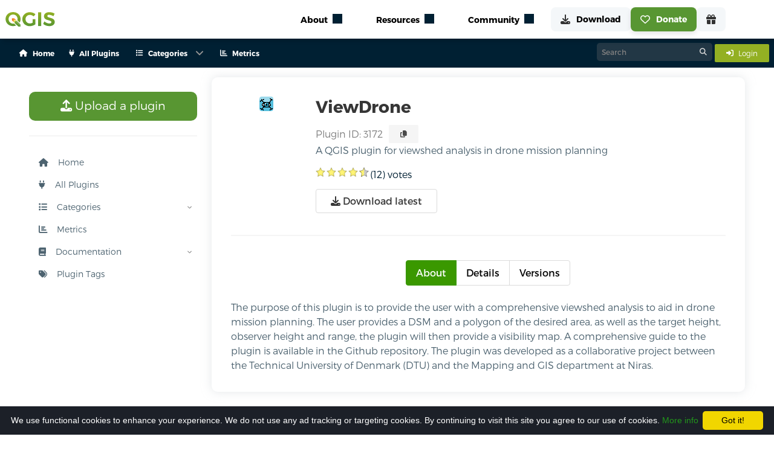

--- FILE ---
content_type: text/css
request_url: https://plugins.qgis.org/static/jquery-ratings/jquery.ratings.1.0.css
body_size: -163
content:
.jquery-ratings-star {
  width: 16px;
  height: 16px;
  background-image: url('empty-star-16.png');
  background-repeat: no-repeat;
  position: relative;
  float: left;
  margin-right: 2px;
}

.jquery-ratings-full {
  background-image: url('full-star-16.png');
}


.jquery-ratings-quarter {
  background-image: url('quarter-star-16.png');
}

.jquery-ratings-half {
  background-image: url('half-star-16.png');
}

.jquery-ratings-half-and-quarter {
  background-image: url('half-and-quarter-star-16.png');
}

